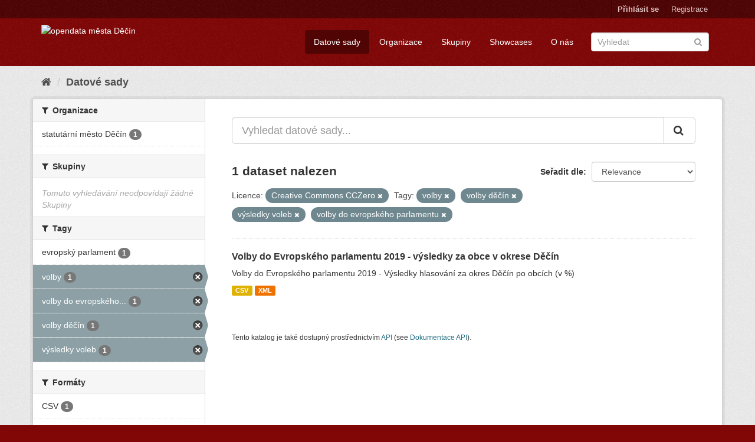

--- FILE ---
content_type: text/html; charset=utf-8
request_url: https://opendata.mmdecin.cz/dataset?license_id=cc-zero&tags=volby&tags=volby+d%C4%9B%C4%8D%C3%ADn&tags=v%C3%BDsledky+voleb&tags=volby+do+evropsk%C3%A9ho+parlamentu
body_size: 32578
content:
<!DOCTYPE html>
<!--[if IE 9]> <html lang="cs_CZ" class="ie9"> <![endif]-->
<!--[if gt IE 8]><!--> <html lang="cs_CZ"> <!--<![endif]-->
  <head>
    <link rel="stylesheet" type="text/css" href="/fanstatic/vendor/:version:2019-06-19T16:11:48.17/select2/select2.css" />
<link rel="stylesheet" type="text/css" href="/fanstatic/css/:version:2019-06-19T16:11:48.08/maroon.min.css" />
<link rel="stylesheet" type="text/css" href="/fanstatic/vendor/:version:2019-06-19T16:11:48.17/font-awesome/css/font-awesome.min.css" />
<link rel="stylesheet" type="text/css" href="/fanstatic/ckanext-geoview/:version:2019-06-20T09:31:07.79/css/geo-resource-styles.css" />

    <meta charset="utf-8" />
      <meta name="generator" content="ckan 2.8.2" />
      <meta name="viewport" content="width=device-width, initial-scale=1.0">
    <title>Datové sady - opendata města Děčín</title>

    
    <link rel="shortcut icon" href="/base/images/ckan.ico" />
    
    
  
      
    

    


    
      
      
    
    
  </head>

  
  <body data-site-root="https://opendata.mmdecin.cz/" data-locale-root="https://opendata.mmdecin.cz/" >

    
    <div class="hide"><a href="#content">Přejít na obsah</a></div>
  

  
     
<header class="account-masthead">
  <div class="container">
     
    <nav class="account not-authed">
      <ul class="list-unstyled">
        
        <li><a href="/user/login">Přihlásit se</a></li>
        
        <li><a class="sub" href="/user/register">Registrace</a></li>
         
      </ul>
    </nav>
     
  </div>
</header>

<header class="navbar navbar-static-top masthead">
    
  <div class="container">
    <div class="navbar-right">
      <button data-target="#main-navigation-toggle" data-toggle="collapse" class="navbar-toggle collapsed" type="button">
        <span class="fa fa-bars"></span>
      </button>
    </div>
    <hgroup class="header-image navbar-left">
       
      <a class="logo" href="/"><img src="http://opendata.mmdecin.cz/uploads/admin/2019-06-19-183848.236451logo.png" alt="opendata města Děčín" title="opendata města Děčín" /></a>
       
    </hgroup>

    <div class="collapse navbar-collapse" id="main-navigation-toggle">
      
      <nav class="section navigation">
        <ul class="nav nav-pills">
          
  <li class="active"><a href="/dataset">Datové sady</a></li><li><a href="/organization">Organizace</a></li><li><a href="/group">Skupiny</a></li><li><a href="/showcase">Showcases</a></li><li><a href="/about">O nás</a></li>

        </ul>
      </nav>
       
      <form class="section site-search simple-input" action="/dataset" method="get">
        <div class="field">
          <label for="field-sitewide-search">Vyhledat datasety</label>
          <input id="field-sitewide-search" type="text" class="form-control" name="q" placeholder="Vyhledat" />
          <button class="btn-search" type="submit"><i class="fa fa-search"></i></button>
        </div>
      </form>
      
    </div>
  </div>
</header>

  
    <div role="main">
      <div id="content" class="container">
        
          
            <div class="flash-messages">
              
                
              
            </div>
          

          
            <div class="toolbar">
              
                
                  <ol class="breadcrumb">
                    
<li class="home"><a href="/"><i class="fa fa-home"></i><span> Domů</span></a></li>
                    
  <li class="active"><a href="dataset_search?action=search&amp;controller=package">Datové sady</a></li>

                  </ol>
                
              
            </div>
          

          <div class="row wrapper">
            
            
            

            
              <aside class="secondary col-sm-3">
                
                
<div class="filters">
  <div>
    
      

  
  
    
      
      
        <section class="module module-narrow module-shallow">
          
            <h2 class="module-heading">
              <i class="fa fa-filter"></i>
              
              Organizace
            </h2>
          
          
            
            
              <nav>
                <ul class="list-unstyled nav nav-simple nav-facet">
                  
                    
                    
                    
                    
                      <li class="nav-item">
                        <a href="/dataset?license_id=cc-zero&amp;tags=volby&amp;tags=volby+d%C4%9B%C4%8D%C3%ADn&amp;tags=v%C3%BDsledky+voleb&amp;tags=volby+do+evropsk%C3%A9ho+parlamentu&amp;organization=mmdc" title="">
                          <span class="item-label">statutární město Děčín</span>
                          <span class="hidden separator"> - </span>
                          <span class="item-count badge">1</span>
                        </a>
                      </li>
                  
                </ul>
              </nav>

              <p class="module-footer">
                
                  
                
              </p>
            
            
          
        </section>
      
    
  

    
      

  
  
    
      
      
        <section class="module module-narrow module-shallow">
          
            <h2 class="module-heading">
              <i class="fa fa-filter"></i>
              
              Skupiny
            </h2>
          
          
            
            
              <p class="module-content empty">Tomuto vyhledávání neodpovídají žádné Skupiny</p>
            
            
          
        </section>
      
    
  

    
      

  
  
    
      
      
        <section class="module module-narrow module-shallow">
          
            <h2 class="module-heading">
              <i class="fa fa-filter"></i>
              
              Tagy
            </h2>
          
          
            
            
              <nav>
                <ul class="list-unstyled nav nav-simple nav-facet">
                  
                    
                    
                    
                    
                      <li class="nav-item">
                        <a href="/dataset?license_id=cc-zero&amp;tags=volby&amp;tags=volby+d%C4%9B%C4%8D%C3%ADn&amp;tags=evropsk%C3%BD+parlament&amp;tags=v%C3%BDsledky+voleb&amp;tags=volby+do+evropsk%C3%A9ho+parlamentu" title="">
                          <span class="item-label">evropský parlament</span>
                          <span class="hidden separator"> - </span>
                          <span class="item-count badge">1</span>
                        </a>
                      </li>
                  
                    
                    
                    
                    
                      <li class="nav-item active">
                        <a href="/dataset?license_id=cc-zero&amp;tags=volby+d%C4%9B%C4%8D%C3%ADn&amp;tags=v%C3%BDsledky+voleb&amp;tags=volby+do+evropsk%C3%A9ho+parlamentu" title="">
                          <span class="item-label">volby</span>
                          <span class="hidden separator"> - </span>
                          <span class="item-count badge">1</span>
                        </a>
                      </li>
                  
                    
                    
                    
                    
                      <li class="nav-item active">
                        <a href="/dataset?license_id=cc-zero&amp;tags=volby&amp;tags=volby+d%C4%9B%C4%8D%C3%ADn&amp;tags=v%C3%BDsledky+voleb" title="volby do evropského parlamentu">
                          <span class="item-label">volby do evropského...</span>
                          <span class="hidden separator"> - </span>
                          <span class="item-count badge">1</span>
                        </a>
                      </li>
                  
                    
                    
                    
                    
                      <li class="nav-item active">
                        <a href="/dataset?license_id=cc-zero&amp;tags=volby&amp;tags=v%C3%BDsledky+voleb&amp;tags=volby+do+evropsk%C3%A9ho+parlamentu" title="">
                          <span class="item-label">volby děčín</span>
                          <span class="hidden separator"> - </span>
                          <span class="item-count badge">1</span>
                        </a>
                      </li>
                  
                    
                    
                    
                    
                      <li class="nav-item active">
                        <a href="/dataset?license_id=cc-zero&amp;tags=volby&amp;tags=volby+d%C4%9B%C4%8D%C3%ADn&amp;tags=volby+do+evropsk%C3%A9ho+parlamentu" title="">
                          <span class="item-label">výsledky voleb</span>
                          <span class="hidden separator"> - </span>
                          <span class="item-count badge">1</span>
                        </a>
                      </li>
                  
                </ul>
              </nav>

              <p class="module-footer">
                
                  
                
              </p>
            
            
          
        </section>
      
    
  

    
      

  
  
    
      
      
        <section class="module module-narrow module-shallow">
          
            <h2 class="module-heading">
              <i class="fa fa-filter"></i>
              
              Formáty
            </h2>
          
          
            
            
              <nav>
                <ul class="list-unstyled nav nav-simple nav-facet">
                  
                    
                    
                    
                    
                      <li class="nav-item">
                        <a href="/dataset?license_id=cc-zero&amp;res_format=CSV&amp;tags=volby&amp;tags=volby+d%C4%9B%C4%8D%C3%ADn&amp;tags=v%C3%BDsledky+voleb&amp;tags=volby+do+evropsk%C3%A9ho+parlamentu" title="">
                          <span class="item-label">CSV</span>
                          <span class="hidden separator"> - </span>
                          <span class="item-count badge">1</span>
                        </a>
                      </li>
                  
                    
                    
                    
                    
                      <li class="nav-item">
                        <a href="/dataset?license_id=cc-zero&amp;tags=volby&amp;res_format=XML&amp;tags=volby+d%C4%9B%C4%8D%C3%ADn&amp;tags=v%C3%BDsledky+voleb&amp;tags=volby+do+evropsk%C3%A9ho+parlamentu" title="">
                          <span class="item-label">XML</span>
                          <span class="hidden separator"> - </span>
                          <span class="item-count badge">1</span>
                        </a>
                      </li>
                  
                </ul>
              </nav>

              <p class="module-footer">
                
                  
                
              </p>
            
            
          
        </section>
      
    
  

    
      

  
  
    
      
      
        <section class="module module-narrow module-shallow">
          
            <h2 class="module-heading">
              <i class="fa fa-filter"></i>
              
              Licence
            </h2>
          
          
            
            
              <nav>
                <ul class="list-unstyled nav nav-simple nav-facet">
                  
                    
                    
                    
                    
                      <li class="nav-item active">
                        <a href="/dataset?tags=volby&amp;tags=volby+d%C4%9B%C4%8D%C3%ADn&amp;tags=v%C3%BDsledky+voleb&amp;tags=volby+do+evropsk%C3%A9ho+parlamentu" title="Creative Commons CCZero">
                          <span class="item-label">Creative Commons CC...</span>
                          <span class="hidden separator"> - </span>
                          <span class="item-count badge">1</span>
                        </a>
                      </li>
                  
                </ul>
              </nav>

              <p class="module-footer">
                
                  
                
              </p>
            
            
          
        </section>
      
    
  

    
  </div>
  <a class="close no-text hide-filters"><i class="fa fa-times-circle"></i><span class="text">close</span></a>
</div>

              </aside>
            

            
              <div class="primary col-sm-9 col-xs-12">
                
                
  <section class="module">
    <div class="module-content">
      
        
      
      
        
        
        







<form id="dataset-search-form" class="search-form" method="get" data-module="select-switch">

  
    <div class="input-group search-input-group">
      <input aria-label="Vyhledat datové sady..." id="field-giant-search" type="text" class="form-control input-lg" name="q" value="" autocomplete="off" placeholder="Vyhledat datové sady...">
      
      <span class="input-group-btn">
        <button class="btn btn-default btn-lg" type="submit" value="search">
          <i class="fa fa-search"></i>
        </button>
      </span>
      
    </div>
  

  
    <span>
  
  

  
  
  
  <input type="hidden" name="license_id" value="cc-zero" />
  
  
  
  
  
  <input type="hidden" name="tags" value="volby" />
  
  
  
  
  
  <input type="hidden" name="tags" value="volby děčín" />
  
  
  
  
  
  <input type="hidden" name="tags" value="výsledky voleb" />
  
  
  
  
  
  <input type="hidden" name="tags" value="volby do evropského parlamentu" />
  
  
  
  </span>
  

  
    
      <div class="form-select form-group control-order-by">
        <label for="field-order-by">Seřadit dle</label>
        <select id="field-order-by" name="sort" class="form-control">
          
            
              <option value="score desc, metadata_modified desc" selected="selected">Relevance</option>
            
          
            
              <option value="title_string asc">Jména vzestupně</option>
            
          
            
              <option value="title_string desc">Jména sestupně</option>
            
          
            
              <option value="metadata_modified desc">Naposledy změněné</option>
            
          
            
          
        </select>
        
        <button class="btn btn-default js-hide" type="submit">Vpřed</button>
        
      </div>
    
  

  
    
      <h2>

  
  
  
  

1 dataset nalezen</h2>
    
  

  
    
      <p class="filter-list">
        
          
          <span class="facet">Licence:</span>
          
            <span class="filtered pill">Creative Commons CCZero
              <a href="dataset?tags=volby&amp;tags=volby+d%C4%9B%C4%8D%C3%ADn&amp;tags=v%C3%BDsledky+voleb&amp;tags=volby+do+evropsk%C3%A9ho+parlamentu" class="remove" title="Odstranit"><i class="fa fa-times"></i></a>
            </span>
          
        
          
          <span class="facet">Tagy:</span>
          
            <span class="filtered pill">volby
              <a href="dataset?license_id=cc-zero&amp;tags=volby+d%C4%9B%C4%8D%C3%ADn&amp;tags=v%C3%BDsledky+voleb&amp;tags=volby+do+evropsk%C3%A9ho+parlamentu" class="remove" title="Odstranit"><i class="fa fa-times"></i></a>
            </span>
          
            <span class="filtered pill">volby děčín
              <a href="dataset?license_id=cc-zero&amp;tags=volby&amp;tags=v%C3%BDsledky+voleb&amp;tags=volby+do+evropsk%C3%A9ho+parlamentu" class="remove" title="Odstranit"><i class="fa fa-times"></i></a>
            </span>
          
            <span class="filtered pill">výsledky voleb
              <a href="dataset?license_id=cc-zero&amp;tags=volby&amp;tags=volby+d%C4%9B%C4%8D%C3%ADn&amp;tags=volby+do+evropsk%C3%A9ho+parlamentu" class="remove" title="Odstranit"><i class="fa fa-times"></i></a>
            </span>
          
            <span class="filtered pill">volby do evropského parlamentu
              <a href="dataset?license_id=cc-zero&amp;tags=volby&amp;tags=volby+d%C4%9B%C4%8D%C3%ADn&amp;tags=v%C3%BDsledky+voleb" class="remove" title="Odstranit"><i class="fa fa-times"></i></a>
            </span>
          
        
      </p>
      <a class="show-filters btn btn-default">Filtrovat výsledky</a>
    
  

</form>




      
      
        

  
    <ul class="dataset-list list-unstyled">
    	
	      
	        






  <li class="dataset-item">
    
      <div class="dataset-content">
        
          <h3 class="dataset-heading">
            
              
            
            
              <a href="/dataset/volby-do-evropskeho-parlamentu-2019-vysledky-za-obce-v-okrese-decin">Volby do Evropského parlamentu 2019 - výsledky za obce v okrese Děčín</a>
            
            
              
              
            
          </h3>
        
        
          
        
        
          
            <div>Volby do Evropského parlamentu 2019 - Výsledky hlasování za okres Děčín po obcích (v %)</div>
          
        
      </div>
      
        
          
            <ul class="dataset-resources list-unstyled">
              
                
                <li>
                  <a href="/dataset/volby-do-evropskeho-parlamentu-2019-vysledky-za-obce-v-okrese-decin" class="label label-default" data-format="csv">CSV</a>
                </li>
                
                <li>
                  <a href="/dataset/volby-do-evropskeho-parlamentu-2019-vysledky-za-obce-v-okrese-decin" class="label label-default" data-format="xml">XML</a>
                </li>
                
              
            </ul>
          
        
      
    
  </li>

	      
	    
    </ul>
  

      
    </div>

    
      
    
  </section>

  
  <section class="module">
    <div class="module-content">
      
      <small>
        
        
        
          Tento katalog je také dostupný prostřednictvím <a href="/api/3">API</a> (see <a href="http://docs.ckan.org/en/2.8/api/">Dokumentace API</a>).
      </small>
      
    </div>
  </section>
  

              </div>
            
          </div>
        
      </div>
    </div>
  
    <footer class="site-footer">
  <div class="container">
    
    <div class="row">
      <div class="col-md-8 footer-links">
        
          <ul class="list-unstyled">
            
              <li><a href="/about">O opendata města Děčín</a></li>
            
          </ul>
          <ul class="list-unstyled">
            
              
              <li><a href="http://docs.ckan.org/en/2.8/api/">CKAN API</a></li>
              <li><a href="http://www.ckan.org/">Asociace CKAN</a></li>
              <li><a href="http://www.opendefinition.org/okd/"><img src="/base/images/od_80x15_blue.png" alt="Open Data"></a></li>
            
          </ul>
        
      </div>
      <div class="col-md-4 attribution">
        
          <p><strong>Využíván</strong> <a class="hide-text ckan-footer-logo" href="http://ckan.org">CKAN</a></p>
        
        
          
<form class="form-inline form-select lang-select" action="/util/redirect" data-module="select-switch" method="POST">
  <label for="field-lang-select">Jazyk</label>
  <select id="field-lang-select" name="url" data-module="autocomplete" data-module-dropdown-class="lang-dropdown" data-module-container-class="lang-container">
    
      <option value="/cs_CZ/dataset?license_id=cc-zero&amp;tags=volby&amp;tags=volby+d%C4%9B%C4%8D%C3%ADn&amp;tags=v%C3%BDsledky+voleb&amp;tags=volby+do+evropsk%C3%A9ho+parlamentu" selected="selected">
        čeština (Česká republika)
      </option>
    
      <option value="/en/dataset?license_id=cc-zero&amp;tags=volby&amp;tags=volby+d%C4%9B%C4%8D%C3%ADn&amp;tags=v%C3%BDsledky+voleb&amp;tags=volby+do+evropsk%C3%A9ho+parlamentu" >
        English
      </option>
    
      <option value="/pt_BR/dataset?license_id=cc-zero&amp;tags=volby&amp;tags=volby+d%C4%9B%C4%8D%C3%ADn&amp;tags=v%C3%BDsledky+voleb&amp;tags=volby+do+evropsk%C3%A9ho+parlamentu" >
        português (Brasil)
      </option>
    
      <option value="/ja/dataset?license_id=cc-zero&amp;tags=volby&amp;tags=volby+d%C4%9B%C4%8D%C3%ADn&amp;tags=v%C3%BDsledky+voleb&amp;tags=volby+do+evropsk%C3%A9ho+parlamentu" >
        日本語
      </option>
    
      <option value="/it/dataset?license_id=cc-zero&amp;tags=volby&amp;tags=volby+d%C4%9B%C4%8D%C3%ADn&amp;tags=v%C3%BDsledky+voleb&amp;tags=volby+do+evropsk%C3%A9ho+parlamentu" >
        italiano
      </option>
    
      <option value="/ca/dataset?license_id=cc-zero&amp;tags=volby&amp;tags=volby+d%C4%9B%C4%8D%C3%ADn&amp;tags=v%C3%BDsledky+voleb&amp;tags=volby+do+evropsk%C3%A9ho+parlamentu" >
        català
      </option>
    
      <option value="/es/dataset?license_id=cc-zero&amp;tags=volby&amp;tags=volby+d%C4%9B%C4%8D%C3%ADn&amp;tags=v%C3%BDsledky+voleb&amp;tags=volby+do+evropsk%C3%A9ho+parlamentu" >
        español
      </option>
    
      <option value="/fr/dataset?license_id=cc-zero&amp;tags=volby&amp;tags=volby+d%C4%9B%C4%8D%C3%ADn&amp;tags=v%C3%BDsledky+voleb&amp;tags=volby+do+evropsk%C3%A9ho+parlamentu" >
        français
      </option>
    
      <option value="/el/dataset?license_id=cc-zero&amp;tags=volby&amp;tags=volby+d%C4%9B%C4%8D%C3%ADn&amp;tags=v%C3%BDsledky+voleb&amp;tags=volby+do+evropsk%C3%A9ho+parlamentu" >
        Ελληνικά
      </option>
    
      <option value="/sv/dataset?license_id=cc-zero&amp;tags=volby&amp;tags=volby+d%C4%9B%C4%8D%C3%ADn&amp;tags=v%C3%BDsledky+voleb&amp;tags=volby+do+evropsk%C3%A9ho+parlamentu" >
        svenska
      </option>
    
      <option value="/sr/dataset?license_id=cc-zero&amp;tags=volby&amp;tags=volby+d%C4%9B%C4%8D%C3%ADn&amp;tags=v%C3%BDsledky+voleb&amp;tags=volby+do+evropsk%C3%A9ho+parlamentu" >
        српски
      </option>
    
      <option value="/no/dataset?license_id=cc-zero&amp;tags=volby&amp;tags=volby+d%C4%9B%C4%8D%C3%ADn&amp;tags=v%C3%BDsledky+voleb&amp;tags=volby+do+evropsk%C3%A9ho+parlamentu" >
        norsk bokmål (Norge)
      </option>
    
      <option value="/sk/dataset?license_id=cc-zero&amp;tags=volby&amp;tags=volby+d%C4%9B%C4%8D%C3%ADn&amp;tags=v%C3%BDsledky+voleb&amp;tags=volby+do+evropsk%C3%A9ho+parlamentu" >
        slovenčina
      </option>
    
      <option value="/fi/dataset?license_id=cc-zero&amp;tags=volby&amp;tags=volby+d%C4%9B%C4%8D%C3%ADn&amp;tags=v%C3%BDsledky+voleb&amp;tags=volby+do+evropsk%C3%A9ho+parlamentu" >
        suomi
      </option>
    
      <option value="/ru/dataset?license_id=cc-zero&amp;tags=volby&amp;tags=volby+d%C4%9B%C4%8D%C3%ADn&amp;tags=v%C3%BDsledky+voleb&amp;tags=volby+do+evropsk%C3%A9ho+parlamentu" >
        русский
      </option>
    
      <option value="/de/dataset?license_id=cc-zero&amp;tags=volby&amp;tags=volby+d%C4%9B%C4%8D%C3%ADn&amp;tags=v%C3%BDsledky+voleb&amp;tags=volby+do+evropsk%C3%A9ho+parlamentu" >
        Deutsch
      </option>
    
      <option value="/pl/dataset?license_id=cc-zero&amp;tags=volby&amp;tags=volby+d%C4%9B%C4%8D%C3%ADn&amp;tags=v%C3%BDsledky+voleb&amp;tags=volby+do+evropsk%C3%A9ho+parlamentu" >
        polski
      </option>
    
      <option value="/nl/dataset?license_id=cc-zero&amp;tags=volby&amp;tags=volby+d%C4%9B%C4%8D%C3%ADn&amp;tags=v%C3%BDsledky+voleb&amp;tags=volby+do+evropsk%C3%A9ho+parlamentu" >
        Nederlands
      </option>
    
      <option value="/bg/dataset?license_id=cc-zero&amp;tags=volby&amp;tags=volby+d%C4%9B%C4%8D%C3%ADn&amp;tags=v%C3%BDsledky+voleb&amp;tags=volby+do+evropsk%C3%A9ho+parlamentu" >
        български
      </option>
    
      <option value="/ko_KR/dataset?license_id=cc-zero&amp;tags=volby&amp;tags=volby+d%C4%9B%C4%8D%C3%ADn&amp;tags=v%C3%BDsledky+voleb&amp;tags=volby+do+evropsk%C3%A9ho+parlamentu" >
        한국어 (대한민국)
      </option>
    
      <option value="/hu/dataset?license_id=cc-zero&amp;tags=volby&amp;tags=volby+d%C4%9B%C4%8D%C3%ADn&amp;tags=v%C3%BDsledky+voleb&amp;tags=volby+do+evropsk%C3%A9ho+parlamentu" >
        magyar
      </option>
    
      <option value="/sl/dataset?license_id=cc-zero&amp;tags=volby&amp;tags=volby+d%C4%9B%C4%8D%C3%ADn&amp;tags=v%C3%BDsledky+voleb&amp;tags=volby+do+evropsk%C3%A9ho+parlamentu" >
        slovenščina
      </option>
    
      <option value="/lv/dataset?license_id=cc-zero&amp;tags=volby&amp;tags=volby+d%C4%9B%C4%8D%C3%ADn&amp;tags=v%C3%BDsledky+voleb&amp;tags=volby+do+evropsk%C3%A9ho+parlamentu" >
        latviešu
      </option>
    
      <option value="/ar/dataset?license_id=cc-zero&amp;tags=volby&amp;tags=volby+d%C4%9B%C4%8D%C3%ADn&amp;tags=v%C3%BDsledky+voleb&amp;tags=volby+do+evropsk%C3%A9ho+parlamentu" >
        العربية
      </option>
    
      <option value="/da_DK/dataset?license_id=cc-zero&amp;tags=volby&amp;tags=volby+d%C4%9B%C4%8D%C3%ADn&amp;tags=v%C3%BDsledky+voleb&amp;tags=volby+do+evropsk%C3%A9ho+parlamentu" >
        dansk (Danmark)
      </option>
    
      <option value="/en_AU/dataset?license_id=cc-zero&amp;tags=volby&amp;tags=volby+d%C4%9B%C4%8D%C3%ADn&amp;tags=v%C3%BDsledky+voleb&amp;tags=volby+do+evropsk%C3%A9ho+parlamentu" >
        English (Australia)
      </option>
    
      <option value="/es_AR/dataset?license_id=cc-zero&amp;tags=volby&amp;tags=volby+d%C4%9B%C4%8D%C3%ADn&amp;tags=v%C3%BDsledky+voleb&amp;tags=volby+do+evropsk%C3%A9ho+parlamentu" >
        español (Argentina)
      </option>
    
      <option value="/fa_IR/dataset?license_id=cc-zero&amp;tags=volby&amp;tags=volby+d%C4%9B%C4%8D%C3%ADn&amp;tags=v%C3%BDsledky+voleb&amp;tags=volby+do+evropsk%C3%A9ho+parlamentu" >
        فارسی (ایران)
      </option>
    
      <option value="/gl/dataset?license_id=cc-zero&amp;tags=volby&amp;tags=volby+d%C4%9B%C4%8D%C3%ADn&amp;tags=v%C3%BDsledky+voleb&amp;tags=volby+do+evropsk%C3%A9ho+parlamentu" >
        galego
      </option>
    
      <option value="/he/dataset?license_id=cc-zero&amp;tags=volby&amp;tags=volby+d%C4%9B%C4%8D%C3%ADn&amp;tags=v%C3%BDsledky+voleb&amp;tags=volby+do+evropsk%C3%A9ho+parlamentu" >
        עברית
      </option>
    
      <option value="/hr/dataset?license_id=cc-zero&amp;tags=volby&amp;tags=volby+d%C4%9B%C4%8D%C3%ADn&amp;tags=v%C3%BDsledky+voleb&amp;tags=volby+do+evropsk%C3%A9ho+parlamentu" >
        hrvatski
      </option>
    
      <option value="/id/dataset?license_id=cc-zero&amp;tags=volby&amp;tags=volby+d%C4%9B%C4%8D%C3%ADn&amp;tags=v%C3%BDsledky+voleb&amp;tags=volby+do+evropsk%C3%A9ho+parlamentu" >
        Indonesia
      </option>
    
      <option value="/is/dataset?license_id=cc-zero&amp;tags=volby&amp;tags=volby+d%C4%9B%C4%8D%C3%ADn&amp;tags=v%C3%BDsledky+voleb&amp;tags=volby+do+evropsk%C3%A9ho+parlamentu" >
        íslenska
      </option>
    
      <option value="/km/dataset?license_id=cc-zero&amp;tags=volby&amp;tags=volby+d%C4%9B%C4%8D%C3%ADn&amp;tags=v%C3%BDsledky+voleb&amp;tags=volby+do+evropsk%C3%A9ho+parlamentu" >
        ខ្មែរ
      </option>
    
      <option value="/lt/dataset?license_id=cc-zero&amp;tags=volby&amp;tags=volby+d%C4%9B%C4%8D%C3%ADn&amp;tags=v%C3%BDsledky+voleb&amp;tags=volby+do+evropsk%C3%A9ho+parlamentu" >
        lietuvių
      </option>
    
      <option value="/mk/dataset?license_id=cc-zero&amp;tags=volby&amp;tags=volby+d%C4%9B%C4%8D%C3%ADn&amp;tags=v%C3%BDsledky+voleb&amp;tags=volby+do+evropsk%C3%A9ho+parlamentu" >
        македонски
      </option>
    
      <option value="/mn_MN/dataset?license_id=cc-zero&amp;tags=volby&amp;tags=volby+d%C4%9B%C4%8D%C3%ADn&amp;tags=v%C3%BDsledky+voleb&amp;tags=volby+do+evropsk%C3%A9ho+parlamentu" >
        монгол (Монгол)
      </option>
    
      <option value="/ne/dataset?license_id=cc-zero&amp;tags=volby&amp;tags=volby+d%C4%9B%C4%8D%C3%ADn&amp;tags=v%C3%BDsledky+voleb&amp;tags=volby+do+evropsk%C3%A9ho+parlamentu" >
        नेपाली
      </option>
    
      <option value="/pt_PT/dataset?license_id=cc-zero&amp;tags=volby&amp;tags=volby+d%C4%9B%C4%8D%C3%ADn&amp;tags=v%C3%BDsledky+voleb&amp;tags=volby+do+evropsk%C3%A9ho+parlamentu" >
        português (Portugal)
      </option>
    
      <option value="/ro/dataset?license_id=cc-zero&amp;tags=volby&amp;tags=volby+d%C4%9B%C4%8D%C3%ADn&amp;tags=v%C3%BDsledky+voleb&amp;tags=volby+do+evropsk%C3%A9ho+parlamentu" >
        română
      </option>
    
      <option value="/sq/dataset?license_id=cc-zero&amp;tags=volby&amp;tags=volby+d%C4%9B%C4%8D%C3%ADn&amp;tags=v%C3%BDsledky+voleb&amp;tags=volby+do+evropsk%C3%A9ho+parlamentu" >
        shqip
      </option>
    
      <option value="/sr_Latn/dataset?license_id=cc-zero&amp;tags=volby&amp;tags=volby+d%C4%9B%C4%8D%C3%ADn&amp;tags=v%C3%BDsledky+voleb&amp;tags=volby+do+evropsk%C3%A9ho+parlamentu" >
        srpski (latinica)
      </option>
    
      <option value="/th/dataset?license_id=cc-zero&amp;tags=volby&amp;tags=volby+d%C4%9B%C4%8D%C3%ADn&amp;tags=v%C3%BDsledky+voleb&amp;tags=volby+do+evropsk%C3%A9ho+parlamentu" >
        ไทย
      </option>
    
      <option value="/tl/dataset?license_id=cc-zero&amp;tags=volby&amp;tags=volby+d%C4%9B%C4%8D%C3%ADn&amp;tags=v%C3%BDsledky+voleb&amp;tags=volby+do+evropsk%C3%A9ho+parlamentu" >
        Filipino (Pilipinas)
      </option>
    
      <option value="/tr/dataset?license_id=cc-zero&amp;tags=volby&amp;tags=volby+d%C4%9B%C4%8D%C3%ADn&amp;tags=v%C3%BDsledky+voleb&amp;tags=volby+do+evropsk%C3%A9ho+parlamentu" >
        Türkçe
      </option>
    
      <option value="/uk/dataset?license_id=cc-zero&amp;tags=volby&amp;tags=volby+d%C4%9B%C4%8D%C3%ADn&amp;tags=v%C3%BDsledky+voleb&amp;tags=volby+do+evropsk%C3%A9ho+parlamentu" >
        українська
      </option>
    
      <option value="/uk_UA/dataset?license_id=cc-zero&amp;tags=volby&amp;tags=volby+d%C4%9B%C4%8D%C3%ADn&amp;tags=v%C3%BDsledky+voleb&amp;tags=volby+do+evropsk%C3%A9ho+parlamentu" >
        українська (Україна)
      </option>
    
      <option value="/vi/dataset?license_id=cc-zero&amp;tags=volby&amp;tags=volby+d%C4%9B%C4%8D%C3%ADn&amp;tags=v%C3%BDsledky+voleb&amp;tags=volby+do+evropsk%C3%A9ho+parlamentu" >
        Tiếng Việt
      </option>
    
      <option value="/zh_CN/dataset?license_id=cc-zero&amp;tags=volby&amp;tags=volby+d%C4%9B%C4%8D%C3%ADn&amp;tags=v%C3%BDsledky+voleb&amp;tags=volby+do+evropsk%C3%A9ho+parlamentu" >
        中文 (简体, 中国)
      </option>
    
      <option value="/zh_TW/dataset?license_id=cc-zero&amp;tags=volby&amp;tags=volby+d%C4%9B%C4%8D%C3%ADn&amp;tags=v%C3%BDsledky+voleb&amp;tags=volby+do+evropsk%C3%A9ho+parlamentu" >
        中文 (繁體, 台灣)
      </option>
    
  </select>
  <button class="btn btn-default js-hide" type="submit">Vpřed</button>
</form>
        
      </div>
    </div>
    
  </div>

  
    
  
</footer>
  
    
    
    
  
    

      
  <script>document.getElementsByTagName('html')[0].className += ' js';</script>
<script type="text/javascript" src="/fanstatic/vendor/:version:2019-06-19T16:11:48.17/jquery.min.js"></script>
<script type="text/javascript" src="/fanstatic/vendor/:version:2019-06-19T16:11:48.17/:bundle:bootstrap/js/bootstrap.min.js;jed.min.js;moment-with-locales.js;select2/select2.min.js"></script>
<script type="text/javascript" src="/fanstatic/base/:version:2019-06-19T16:11:48.11/:bundle:plugins/jquery.inherit.min.js;plugins/jquery.proxy-all.min.js;plugins/jquery.url-helpers.min.js;plugins/jquery.date-helpers.min.js;plugins/jquery.slug.min.js;plugins/jquery.slug-preview.min.js;plugins/jquery.truncator.min.js;plugins/jquery.masonry.min.js;plugins/jquery.form-warning.min.js;plugins/jquery.images-loaded.min.js;sandbox.min.js;module.min.js;pubsub.min.js;client.min.js;notify.min.js;i18n.min.js;main.min.js;modules/select-switch.min.js;modules/slug-preview.min.js;modules/basic-form.min.js;modules/confirm-action.min.js;modules/api-info.min.js;modules/autocomplete.min.js;modules/custom-fields.min.js;modules/data-viewer.min.js;modules/table-selectable-rows.min.js;modules/resource-form.min.js;modules/resource-upload-field.min.js;modules/resource-reorder.min.js;modules/resource-view-reorder.min.js;modules/follow.min.js;modules/activity-stream.min.js;modules/dashboard.min.js;modules/resource-view-embed.min.js;view-filters.min.js;modules/resource-view-filters-form.min.js;modules/resource-view-filters.min.js;modules/table-toggle-more.min.js;modules/dataset-visibility.min.js;modules/media-grid.min.js;modules/image-upload.min.js;modules/followers-counter.min.js"></script></body>
</html>